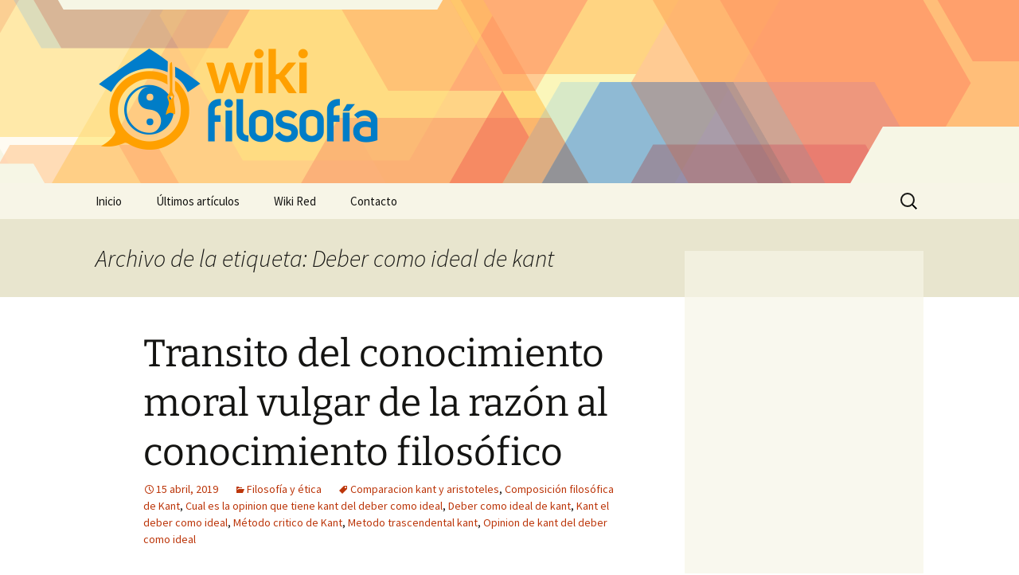

--- FILE ---
content_type: text/html; charset=UTF-8
request_url: https://www.wikifilosofia.net/tag/deber-como-ideal-de-kant/
body_size: 9605
content:
<!DOCTYPE html>
<!--[if IE 7]>
<html class="ie ie7" lang="es" prefix="og: http://ogp.me/ns# fb: http://ogp.me/ns/fb# article: http://ogp.me/ns/article#">
<![endif]-->
<!--[if IE 8]>
<html class="ie ie8" lang="es" prefix="og: http://ogp.me/ns# fb: http://ogp.me/ns/fb# article: http://ogp.me/ns/article#">
<![endif]-->
<!--[if !(IE 7) | !(IE 8)  ]><!-->
<html lang="es" prefix="og: http://ogp.me/ns# fb: http://ogp.me/ns/fb# article: http://ogp.me/ns/article#">
    <!--<![endif]-->
    <head>
        <meta charset="UTF-8">
        <meta name="viewport" content="width=device-width">
        <title>Deber Como Ideal De Kant | Wiki Filosofía</title>
        <link rel="profile" href="http://gmpg.org/xfn/11">
        <link rel="pingback" href="https://www.wikifilosofia.net/xmlrpc.php">
        <!--[if lt IE 9]>
        <script src="https://www.wikifilosofia.net/wp-content/themes/twentythirteen/js/html5.js"></script>
        <![endif]-->
        <meta name='robots' content='max-image-preview:large' />

<!-- SEO Ultimate (http://www.seodesignsolutions.com/wordpress-seo/) -->
	<link rel="canonical" href="https://www.wikifilosofia.net/tag/deber-como-ideal-de-kant/" />
	<meta name="robots" content="noindex,follow" />
<!-- /SEO Ultimate -->

<script>
window._wpemojiSettings = {"baseUrl":"https:\/\/s.w.org\/images\/core\/emoji\/15.0.3\/72x72\/","ext":".png","svgUrl":"https:\/\/s.w.org\/images\/core\/emoji\/15.0.3\/svg\/","svgExt":".svg","source":{"concatemoji":"https:\/\/www.wikifilosofia.net\/wp-includes\/js\/wp-emoji-release.min.js?ver=6.6.2"}};
/*! This file is auto-generated */
!function(i,n){var o,s,e;function c(e){try{var t={supportTests:e,timestamp:(new Date).valueOf()};sessionStorage.setItem(o,JSON.stringify(t))}catch(e){}}function p(e,t,n){e.clearRect(0,0,e.canvas.width,e.canvas.height),e.fillText(t,0,0);var t=new Uint32Array(e.getImageData(0,0,e.canvas.width,e.canvas.height).data),r=(e.clearRect(0,0,e.canvas.width,e.canvas.height),e.fillText(n,0,0),new Uint32Array(e.getImageData(0,0,e.canvas.width,e.canvas.height).data));return t.every(function(e,t){return e===r[t]})}function u(e,t,n){switch(t){case"flag":return n(e,"\ud83c\udff3\ufe0f\u200d\u26a7\ufe0f","\ud83c\udff3\ufe0f\u200b\u26a7\ufe0f")?!1:!n(e,"\ud83c\uddfa\ud83c\uddf3","\ud83c\uddfa\u200b\ud83c\uddf3")&&!n(e,"\ud83c\udff4\udb40\udc67\udb40\udc62\udb40\udc65\udb40\udc6e\udb40\udc67\udb40\udc7f","\ud83c\udff4\u200b\udb40\udc67\u200b\udb40\udc62\u200b\udb40\udc65\u200b\udb40\udc6e\u200b\udb40\udc67\u200b\udb40\udc7f");case"emoji":return!n(e,"\ud83d\udc26\u200d\u2b1b","\ud83d\udc26\u200b\u2b1b")}return!1}function f(e,t,n){var r="undefined"!=typeof WorkerGlobalScope&&self instanceof WorkerGlobalScope?new OffscreenCanvas(300,150):i.createElement("canvas"),a=r.getContext("2d",{willReadFrequently:!0}),o=(a.textBaseline="top",a.font="600 32px Arial",{});return e.forEach(function(e){o[e]=t(a,e,n)}),o}function t(e){var t=i.createElement("script");t.src=e,t.defer=!0,i.head.appendChild(t)}"undefined"!=typeof Promise&&(o="wpEmojiSettingsSupports",s=["flag","emoji"],n.supports={everything:!0,everythingExceptFlag:!0},e=new Promise(function(e){i.addEventListener("DOMContentLoaded",e,{once:!0})}),new Promise(function(t){var n=function(){try{var e=JSON.parse(sessionStorage.getItem(o));if("object"==typeof e&&"number"==typeof e.timestamp&&(new Date).valueOf()<e.timestamp+604800&&"object"==typeof e.supportTests)return e.supportTests}catch(e){}return null}();if(!n){if("undefined"!=typeof Worker&&"undefined"!=typeof OffscreenCanvas&&"undefined"!=typeof URL&&URL.createObjectURL&&"undefined"!=typeof Blob)try{var e="postMessage("+f.toString()+"("+[JSON.stringify(s),u.toString(),p.toString()].join(",")+"));",r=new Blob([e],{type:"text/javascript"}),a=new Worker(URL.createObjectURL(r),{name:"wpTestEmojiSupports"});return void(a.onmessage=function(e){c(n=e.data),a.terminate(),t(n)})}catch(e){}c(n=f(s,u,p))}t(n)}).then(function(e){for(var t in e)n.supports[t]=e[t],n.supports.everything=n.supports.everything&&n.supports[t],"flag"!==t&&(n.supports.everythingExceptFlag=n.supports.everythingExceptFlag&&n.supports[t]);n.supports.everythingExceptFlag=n.supports.everythingExceptFlag&&!n.supports.flag,n.DOMReady=!1,n.readyCallback=function(){n.DOMReady=!0}}).then(function(){return e}).then(function(){var e;n.supports.everything||(n.readyCallback(),(e=n.source||{}).concatemoji?t(e.concatemoji):e.wpemoji&&e.twemoji&&(t(e.twemoji),t(e.wpemoji)))}))}((window,document),window._wpemojiSettings);
</script>
<style id='wp-emoji-styles-inline-css'>

	img.wp-smiley, img.emoji {
		display: inline !important;
		border: none !important;
		box-shadow: none !important;
		height: 1em !important;
		width: 1em !important;
		margin: 0 0.07em !important;
		vertical-align: -0.1em !important;
		background: none !important;
		padding: 0 !important;
	}
</style>
<link rel='stylesheet' id='wp-block-library-css' href='https://www.wikifilosofia.net/wp-includes/css/dist/block-library/style.min.css?ver=6.6.2' media='all' />
<style id='wp-block-library-theme-inline-css'>
.wp-block-audio :where(figcaption){color:#555;font-size:13px;text-align:center}.is-dark-theme .wp-block-audio :where(figcaption){color:#ffffffa6}.wp-block-audio{margin:0 0 1em}.wp-block-code{border:1px solid #ccc;border-radius:4px;font-family:Menlo,Consolas,monaco,monospace;padding:.8em 1em}.wp-block-embed :where(figcaption){color:#555;font-size:13px;text-align:center}.is-dark-theme .wp-block-embed :where(figcaption){color:#ffffffa6}.wp-block-embed{margin:0 0 1em}.blocks-gallery-caption{color:#555;font-size:13px;text-align:center}.is-dark-theme .blocks-gallery-caption{color:#ffffffa6}:root :where(.wp-block-image figcaption){color:#555;font-size:13px;text-align:center}.is-dark-theme :root :where(.wp-block-image figcaption){color:#ffffffa6}.wp-block-image{margin:0 0 1em}.wp-block-pullquote{border-bottom:4px solid;border-top:4px solid;color:currentColor;margin-bottom:1.75em}.wp-block-pullquote cite,.wp-block-pullquote footer,.wp-block-pullquote__citation{color:currentColor;font-size:.8125em;font-style:normal;text-transform:uppercase}.wp-block-quote{border-left:.25em solid;margin:0 0 1.75em;padding-left:1em}.wp-block-quote cite,.wp-block-quote footer{color:currentColor;font-size:.8125em;font-style:normal;position:relative}.wp-block-quote.has-text-align-right{border-left:none;border-right:.25em solid;padding-left:0;padding-right:1em}.wp-block-quote.has-text-align-center{border:none;padding-left:0}.wp-block-quote.is-large,.wp-block-quote.is-style-large,.wp-block-quote.is-style-plain{border:none}.wp-block-search .wp-block-search__label{font-weight:700}.wp-block-search__button{border:1px solid #ccc;padding:.375em .625em}:where(.wp-block-group.has-background){padding:1.25em 2.375em}.wp-block-separator.has-css-opacity{opacity:.4}.wp-block-separator{border:none;border-bottom:2px solid;margin-left:auto;margin-right:auto}.wp-block-separator.has-alpha-channel-opacity{opacity:1}.wp-block-separator:not(.is-style-wide):not(.is-style-dots){width:100px}.wp-block-separator.has-background:not(.is-style-dots){border-bottom:none;height:1px}.wp-block-separator.has-background:not(.is-style-wide):not(.is-style-dots){height:2px}.wp-block-table{margin:0 0 1em}.wp-block-table td,.wp-block-table th{word-break:normal}.wp-block-table :where(figcaption){color:#555;font-size:13px;text-align:center}.is-dark-theme .wp-block-table :where(figcaption){color:#ffffffa6}.wp-block-video :where(figcaption){color:#555;font-size:13px;text-align:center}.is-dark-theme .wp-block-video :where(figcaption){color:#ffffffa6}.wp-block-video{margin:0 0 1em}:root :where(.wp-block-template-part.has-background){margin-bottom:0;margin-top:0;padding:1.25em 2.375em}
</style>
<style id='classic-theme-styles-inline-css'>
/*! This file is auto-generated */
.wp-block-button__link{color:#fff;background-color:#32373c;border-radius:9999px;box-shadow:none;text-decoration:none;padding:calc(.667em + 2px) calc(1.333em + 2px);font-size:1.125em}.wp-block-file__button{background:#32373c;color:#fff;text-decoration:none}
</style>
<style id='global-styles-inline-css'>
:root{--wp--preset--aspect-ratio--square: 1;--wp--preset--aspect-ratio--4-3: 4/3;--wp--preset--aspect-ratio--3-4: 3/4;--wp--preset--aspect-ratio--3-2: 3/2;--wp--preset--aspect-ratio--2-3: 2/3;--wp--preset--aspect-ratio--16-9: 16/9;--wp--preset--aspect-ratio--9-16: 9/16;--wp--preset--color--black: #000000;--wp--preset--color--cyan-bluish-gray: #abb8c3;--wp--preset--color--white: #fff;--wp--preset--color--pale-pink: #f78da7;--wp--preset--color--vivid-red: #cf2e2e;--wp--preset--color--luminous-vivid-orange: #ff6900;--wp--preset--color--luminous-vivid-amber: #fcb900;--wp--preset--color--light-green-cyan: #7bdcb5;--wp--preset--color--vivid-green-cyan: #00d084;--wp--preset--color--pale-cyan-blue: #8ed1fc;--wp--preset--color--vivid-cyan-blue: #0693e3;--wp--preset--color--vivid-purple: #9b51e0;--wp--preset--color--dark-gray: #141412;--wp--preset--color--red: #bc360a;--wp--preset--color--medium-orange: #db572f;--wp--preset--color--light-orange: #ea9629;--wp--preset--color--yellow: #fbca3c;--wp--preset--color--dark-brown: #220e10;--wp--preset--color--medium-brown: #722d19;--wp--preset--color--light-brown: #eadaa6;--wp--preset--color--beige: #e8e5ce;--wp--preset--color--off-white: #f7f5e7;--wp--preset--gradient--vivid-cyan-blue-to-vivid-purple: linear-gradient(135deg,rgba(6,147,227,1) 0%,rgb(155,81,224) 100%);--wp--preset--gradient--light-green-cyan-to-vivid-green-cyan: linear-gradient(135deg,rgb(122,220,180) 0%,rgb(0,208,130) 100%);--wp--preset--gradient--luminous-vivid-amber-to-luminous-vivid-orange: linear-gradient(135deg,rgba(252,185,0,1) 0%,rgba(255,105,0,1) 100%);--wp--preset--gradient--luminous-vivid-orange-to-vivid-red: linear-gradient(135deg,rgba(255,105,0,1) 0%,rgb(207,46,46) 100%);--wp--preset--gradient--very-light-gray-to-cyan-bluish-gray: linear-gradient(135deg,rgb(238,238,238) 0%,rgb(169,184,195) 100%);--wp--preset--gradient--cool-to-warm-spectrum: linear-gradient(135deg,rgb(74,234,220) 0%,rgb(151,120,209) 20%,rgb(207,42,186) 40%,rgb(238,44,130) 60%,rgb(251,105,98) 80%,rgb(254,248,76) 100%);--wp--preset--gradient--blush-light-purple: linear-gradient(135deg,rgb(255,206,236) 0%,rgb(152,150,240) 100%);--wp--preset--gradient--blush-bordeaux: linear-gradient(135deg,rgb(254,205,165) 0%,rgb(254,45,45) 50%,rgb(107,0,62) 100%);--wp--preset--gradient--luminous-dusk: linear-gradient(135deg,rgb(255,203,112) 0%,rgb(199,81,192) 50%,rgb(65,88,208) 100%);--wp--preset--gradient--pale-ocean: linear-gradient(135deg,rgb(255,245,203) 0%,rgb(182,227,212) 50%,rgb(51,167,181) 100%);--wp--preset--gradient--electric-grass: linear-gradient(135deg,rgb(202,248,128) 0%,rgb(113,206,126) 100%);--wp--preset--gradient--midnight: linear-gradient(135deg,rgb(2,3,129) 0%,rgb(40,116,252) 100%);--wp--preset--gradient--autumn-brown: linear-gradient(135deg, rgba(226,45,15,1) 0%, rgba(158,25,13,1) 100%);--wp--preset--gradient--sunset-yellow: linear-gradient(135deg, rgba(233,139,41,1) 0%, rgba(238,179,95,1) 100%);--wp--preset--gradient--light-sky: linear-gradient(135deg,rgba(228,228,228,1.0) 0%,rgba(208,225,252,1.0) 100%);--wp--preset--gradient--dark-sky: linear-gradient(135deg,rgba(0,0,0,1.0) 0%,rgba(56,61,69,1.0) 100%);--wp--preset--font-size--small: 13px;--wp--preset--font-size--medium: 20px;--wp--preset--font-size--large: 36px;--wp--preset--font-size--x-large: 42px;--wp--preset--spacing--20: 0.44rem;--wp--preset--spacing--30: 0.67rem;--wp--preset--spacing--40: 1rem;--wp--preset--spacing--50: 1.5rem;--wp--preset--spacing--60: 2.25rem;--wp--preset--spacing--70: 3.38rem;--wp--preset--spacing--80: 5.06rem;--wp--preset--shadow--natural: 6px 6px 9px rgba(0, 0, 0, 0.2);--wp--preset--shadow--deep: 12px 12px 50px rgba(0, 0, 0, 0.4);--wp--preset--shadow--sharp: 6px 6px 0px rgba(0, 0, 0, 0.2);--wp--preset--shadow--outlined: 6px 6px 0px -3px rgba(255, 255, 255, 1), 6px 6px rgba(0, 0, 0, 1);--wp--preset--shadow--crisp: 6px 6px 0px rgba(0, 0, 0, 1);}:where(.is-layout-flex){gap: 0.5em;}:where(.is-layout-grid){gap: 0.5em;}body .is-layout-flex{display: flex;}.is-layout-flex{flex-wrap: wrap;align-items: center;}.is-layout-flex > :is(*, div){margin: 0;}body .is-layout-grid{display: grid;}.is-layout-grid > :is(*, div){margin: 0;}:where(.wp-block-columns.is-layout-flex){gap: 2em;}:where(.wp-block-columns.is-layout-grid){gap: 2em;}:where(.wp-block-post-template.is-layout-flex){gap: 1.25em;}:where(.wp-block-post-template.is-layout-grid){gap: 1.25em;}.has-black-color{color: var(--wp--preset--color--black) !important;}.has-cyan-bluish-gray-color{color: var(--wp--preset--color--cyan-bluish-gray) !important;}.has-white-color{color: var(--wp--preset--color--white) !important;}.has-pale-pink-color{color: var(--wp--preset--color--pale-pink) !important;}.has-vivid-red-color{color: var(--wp--preset--color--vivid-red) !important;}.has-luminous-vivid-orange-color{color: var(--wp--preset--color--luminous-vivid-orange) !important;}.has-luminous-vivid-amber-color{color: var(--wp--preset--color--luminous-vivid-amber) !important;}.has-light-green-cyan-color{color: var(--wp--preset--color--light-green-cyan) !important;}.has-vivid-green-cyan-color{color: var(--wp--preset--color--vivid-green-cyan) !important;}.has-pale-cyan-blue-color{color: var(--wp--preset--color--pale-cyan-blue) !important;}.has-vivid-cyan-blue-color{color: var(--wp--preset--color--vivid-cyan-blue) !important;}.has-vivid-purple-color{color: var(--wp--preset--color--vivid-purple) !important;}.has-black-background-color{background-color: var(--wp--preset--color--black) !important;}.has-cyan-bluish-gray-background-color{background-color: var(--wp--preset--color--cyan-bluish-gray) !important;}.has-white-background-color{background-color: var(--wp--preset--color--white) !important;}.has-pale-pink-background-color{background-color: var(--wp--preset--color--pale-pink) !important;}.has-vivid-red-background-color{background-color: var(--wp--preset--color--vivid-red) !important;}.has-luminous-vivid-orange-background-color{background-color: var(--wp--preset--color--luminous-vivid-orange) !important;}.has-luminous-vivid-amber-background-color{background-color: var(--wp--preset--color--luminous-vivid-amber) !important;}.has-light-green-cyan-background-color{background-color: var(--wp--preset--color--light-green-cyan) !important;}.has-vivid-green-cyan-background-color{background-color: var(--wp--preset--color--vivid-green-cyan) !important;}.has-pale-cyan-blue-background-color{background-color: var(--wp--preset--color--pale-cyan-blue) !important;}.has-vivid-cyan-blue-background-color{background-color: var(--wp--preset--color--vivid-cyan-blue) !important;}.has-vivid-purple-background-color{background-color: var(--wp--preset--color--vivid-purple) !important;}.has-black-border-color{border-color: var(--wp--preset--color--black) !important;}.has-cyan-bluish-gray-border-color{border-color: var(--wp--preset--color--cyan-bluish-gray) !important;}.has-white-border-color{border-color: var(--wp--preset--color--white) !important;}.has-pale-pink-border-color{border-color: var(--wp--preset--color--pale-pink) !important;}.has-vivid-red-border-color{border-color: var(--wp--preset--color--vivid-red) !important;}.has-luminous-vivid-orange-border-color{border-color: var(--wp--preset--color--luminous-vivid-orange) !important;}.has-luminous-vivid-amber-border-color{border-color: var(--wp--preset--color--luminous-vivid-amber) !important;}.has-light-green-cyan-border-color{border-color: var(--wp--preset--color--light-green-cyan) !important;}.has-vivid-green-cyan-border-color{border-color: var(--wp--preset--color--vivid-green-cyan) !important;}.has-pale-cyan-blue-border-color{border-color: var(--wp--preset--color--pale-cyan-blue) !important;}.has-vivid-cyan-blue-border-color{border-color: var(--wp--preset--color--vivid-cyan-blue) !important;}.has-vivid-purple-border-color{border-color: var(--wp--preset--color--vivid-purple) !important;}.has-vivid-cyan-blue-to-vivid-purple-gradient-background{background: var(--wp--preset--gradient--vivid-cyan-blue-to-vivid-purple) !important;}.has-light-green-cyan-to-vivid-green-cyan-gradient-background{background: var(--wp--preset--gradient--light-green-cyan-to-vivid-green-cyan) !important;}.has-luminous-vivid-amber-to-luminous-vivid-orange-gradient-background{background: var(--wp--preset--gradient--luminous-vivid-amber-to-luminous-vivid-orange) !important;}.has-luminous-vivid-orange-to-vivid-red-gradient-background{background: var(--wp--preset--gradient--luminous-vivid-orange-to-vivid-red) !important;}.has-very-light-gray-to-cyan-bluish-gray-gradient-background{background: var(--wp--preset--gradient--very-light-gray-to-cyan-bluish-gray) !important;}.has-cool-to-warm-spectrum-gradient-background{background: var(--wp--preset--gradient--cool-to-warm-spectrum) !important;}.has-blush-light-purple-gradient-background{background: var(--wp--preset--gradient--blush-light-purple) !important;}.has-blush-bordeaux-gradient-background{background: var(--wp--preset--gradient--blush-bordeaux) !important;}.has-luminous-dusk-gradient-background{background: var(--wp--preset--gradient--luminous-dusk) !important;}.has-pale-ocean-gradient-background{background: var(--wp--preset--gradient--pale-ocean) !important;}.has-electric-grass-gradient-background{background: var(--wp--preset--gradient--electric-grass) !important;}.has-midnight-gradient-background{background: var(--wp--preset--gradient--midnight) !important;}.has-small-font-size{font-size: var(--wp--preset--font-size--small) !important;}.has-medium-font-size{font-size: var(--wp--preset--font-size--medium) !important;}.has-large-font-size{font-size: var(--wp--preset--font-size--large) !important;}.has-x-large-font-size{font-size: var(--wp--preset--font-size--x-large) !important;}
:where(.wp-block-post-template.is-layout-flex){gap: 1.25em;}:where(.wp-block-post-template.is-layout-grid){gap: 1.25em;}
:where(.wp-block-columns.is-layout-flex){gap: 2em;}:where(.wp-block-columns.is-layout-grid){gap: 2em;}
:root :where(.wp-block-pullquote){font-size: 1.5em;line-height: 1.6;}
</style>
<link rel='stylesheet' id='contact-form-7-css' href='https://www.wikifilosofia.net/wp-content/plugins/contact-form-7/includes/css/styles.css?ver=5.9.8' media='all' />
<link rel='stylesheet' id='twentythirteen-css' href='https://www.wikifilosofia.net/wp-content/themes/twentythirteen/style.css?ver=2013-09-09' media='all' />
<link rel='stylesheet' id='twentythirteen-style-css' href='https://www.wikifilosofia.net/wp-content/themes/wikired/style.css?ver=2013-09-09' media='all' />
<link rel='stylesheet' id='twentythirteen-fonts-css' href='https://www.wikifilosofia.net/wp-content/themes/twentythirteen/fonts/source-sans-pro-plus-bitter.css?ver=20230328' media='all' />
<link rel='stylesheet' id='genericons-css' href='https://www.wikifilosofia.net/wp-content/themes/twentythirteen/genericons/genericons.css?ver=3.0.3' media='all' />
<link rel='stylesheet' id='twentythirteen-block-style-css' href='https://www.wikifilosofia.net/wp-content/themes/twentythirteen/css/blocks.css?ver=20240520' media='all' />
<style id='akismet-widget-style-inline-css'>

			.a-stats {
				--akismet-color-mid-green: #357b49;
				--akismet-color-white: #fff;
				--akismet-color-light-grey: #f6f7f7;

				max-width: 350px;
				width: auto;
			}

			.a-stats * {
				all: unset;
				box-sizing: border-box;
			}

			.a-stats strong {
				font-weight: 600;
			}

			.a-stats a.a-stats__link,
			.a-stats a.a-stats__link:visited,
			.a-stats a.a-stats__link:active {
				background: var(--akismet-color-mid-green);
				border: none;
				box-shadow: none;
				border-radius: 8px;
				color: var(--akismet-color-white);
				cursor: pointer;
				display: block;
				font-family: -apple-system, BlinkMacSystemFont, 'Segoe UI', 'Roboto', 'Oxygen-Sans', 'Ubuntu', 'Cantarell', 'Helvetica Neue', sans-serif;
				font-weight: 500;
				padding: 12px;
				text-align: center;
				text-decoration: none;
				transition: all 0.2s ease;
			}

			/* Extra specificity to deal with TwentyTwentyOne focus style */
			.widget .a-stats a.a-stats__link:focus {
				background: var(--akismet-color-mid-green);
				color: var(--akismet-color-white);
				text-decoration: none;
			}

			.a-stats a.a-stats__link:hover {
				filter: brightness(110%);
				box-shadow: 0 4px 12px rgba(0, 0, 0, 0.06), 0 0 2px rgba(0, 0, 0, 0.16);
			}

			.a-stats .count {
				color: var(--akismet-color-white);
				display: block;
				font-size: 1.5em;
				line-height: 1.4;
				padding: 0 13px;
				white-space: nowrap;
			}
		
</style>
<script src="https://www.wikifilosofia.net/wp-includes/js/jquery/jquery.min.js?ver=3.7.1" id="jquery-core-js"></script>
<script src="https://www.wikifilosofia.net/wp-includes/js/jquery/jquery-migrate.min.js?ver=3.4.1" id="jquery-migrate-js"></script>
<script src="https://www.wikifilosofia.net/wp-content/themes/twentythirteen/js/functions.js?ver=20230526" id="twentythirteen-script-js" defer data-wp-strategy="defer"></script>
<link rel="https://api.w.org/" href="https://www.wikifilosofia.net/wp-json/" /><link rel="alternate" title="JSON" type="application/json" href="https://www.wikifilosofia.net/wp-json/wp/v2/tags/2416" />      <script async src="https://pagead2.googlesyndication.com/pagead/js/adsbygoogle.js?client=ca-pub-3070517698254187" crossorigin="anonymous"></script>
          <link rel="shortcut icon" href="https://www.wikifilosofia.net/wp-content/themes/wikired/icons/wikifilosofia.png" />
    	<style type="text/css" id="twentythirteen-header-css">
		.site-header {
		background: url(https://www.wikifilosofia.net/wp-content/themes/wikired/images/bg.png) no-repeat scroll top;
		background-size: 1600px auto;
	}
	@media (max-width: 767px) {
		.site-header {
			background-size: 768px auto;
		}
	}
	@media (max-width: 359px) {
		.site-header {
			background-size: 360px auto;
		}
	}
			</style>
	
        <!-- Google Analytics-->
        <script>
            (function(i, s, o, g, r, a, m) {
                i['GoogleAnalyticsObject'] = r;
                i[r] = i[r] || function() {
                    (i[r].q = i[r].q || []).push(arguments)
                }, i[r].l = 1 * new Date();
                a = s.createElement(o),
                        m = s.getElementsByTagName(o)[0];
                a.async = 1;
                a.src = g;
                m.parentNode.insertBefore(a, m)
            })(window, document, 'script', '//www.google-analytics.com/analytics.js', 'ga');

            ga('create', 'UA-44690872-1');
            ga('send', 'pageview');
        </script>
    </head>

    <body class="archive tag tag-deber-como-ideal-de-kant tag-2416 wp-embed-responsive single-author sidebar">
        <div id="page" class="hfeed site">
            <header id="masthead" class="site-header" role="banner">
                <a class="home-link" href="https://www.wikifilosofia.net/" title="Wiki Filosofía" rel="home">
                    <h1 class="site-title"><img src="https://www.wikifilosofia.net/wp-content/themes/wikired/logos/wikifilosofia.png" alt="Wiki Filosofía" /></h1>
                </a>

                <div id="navbar" class="navbar">
                    <nav id="site-navigation" class="navigation main-navigation" role="navigation">
                        <h3 class="menu-toggle">Menú</h3>
                        <a class="screen-reader-text skip-link" href="#content" title="Saltar al contenido">Saltar al contenido</a>
<div class="nav-menu"><ul>
<li class="page_item page-item-9"><a href="https://www.wikifilosofia.net/">Inicio</a></li>
<li class="page_item page-item-10 current_page_parent"><a href="https://www.wikifilosofia.net/ultimos-articulos/">Últimos artículos</a></li>
<li class="page_item page-item-12"><a href="https://www.wikifilosofia.net/acerca-de/">Wiki Red</a></li>
<li class="page_item page-item-11"><a href="https://www.wikifilosofia.net/contacto/">Contacto</a></li>
</ul></div>
<form role="search" method="get" class="search-form" action="https://www.wikifilosofia.net/">
				<label>
					<span class="screen-reader-text">Buscar:</span>
					<input type="search" class="search-field" placeholder="Buscar &hellip;" value="" name="s" />
				</label>
				<input type="submit" class="search-submit" value="Buscar" />
			</form>                    </nav><!-- #site-navigation -->
                </div><!-- #navbar -->
            </header><!-- #masthead -->

            <div id="main" class="site-main">

	<div id="primary" class="content-area">
		<div id="content" class="site-content" role="main">

					<header class="archive-header">
				<h1 class="archive-title">
				Archivo de la etiqueta: Deber como ideal de kant				</h1>

							</header><!-- .archive-header -->

							
<article id="post-5337" class="post-5337 post type-post status-publish format-standard hentry category-filosofia-y-etica tag-comparacion-kant-y-aristoteles tag-composicion-filosofica-de-kant tag-cual-es-la-opinion-que-tiene-kant-del-deber-como-ideal tag-deber-como-ideal-de-kant tag-kant-el-deber-como-ideal tag-metodo-critico-de-kant tag-metodo-trascendental-kant tag-opinion-de-kant-del-deber-como-ideal">
	<header class="entry-header">
		
				<h1 class="entry-title">
			<a href="https://www.wikifilosofia.net/transito-del-conocimiento-moral-vulgar-de-la-razon-al-conocimiento-filosofico/" rel="bookmark">Transito del conocimiento moral vulgar de la razón al conocimiento filosófico</a>
		</h1>
		
		<div class="entry-meta">
			<span class="date"><a href="https://www.wikifilosofia.net/transito-del-conocimiento-moral-vulgar-de-la-razon-al-conocimiento-filosofico/" title="Enlace permanente a Transito del conocimiento moral vulgar de la razón al conocimiento filosófico" rel="bookmark"><time class="entry-date" datetime="2019-04-15T11:53:23+00:00">15 abril, 2019</time></a></span><span class="categories-links"><a href="https://www.wikifilosofia.net/temas/filosofia-y-etica/" rel="category tag">Filosofía y ética</a></span><span class="tags-links"><a href="https://www.wikifilosofia.net/tag/comparacion-kant-y-aristoteles/" rel="tag">Comparacion kant y aristoteles</a>, <a href="https://www.wikifilosofia.net/tag/composicion-filosofica-de-kant/" rel="tag">Composición filosófica de Kant</a>, <a href="https://www.wikifilosofia.net/tag/cual-es-la-opinion-que-tiene-kant-del-deber-como-ideal/" rel="tag">Cual es la opinion que tiene kant del deber como ideal</a>, <a href="https://www.wikifilosofia.net/tag/deber-como-ideal-de-kant/" rel="tag">Deber como ideal de kant</a>, <a href="https://www.wikifilosofia.net/tag/kant-el-deber-como-ideal/" rel="tag">Kant el deber como ideal</a>, <a href="https://www.wikifilosofia.net/tag/metodo-critico-de-kant/" rel="tag">Método critico de Kant</a>, <a href="https://www.wikifilosofia.net/tag/metodo-trascendental-kant/" rel="tag">Metodo trascendental kant</a>, <a href="https://www.wikifilosofia.net/tag/opinion-de-kant-del-deber-como-ideal/" rel="tag">Opinion de kant del deber como ideal</a></span><span class="author vcard"><a class="url fn n" href="https://www.wikifilosofia.net/author/wiki/" title="Ver todas las entradas de wiki" rel="author">wiki</a></span>					</div><!-- .entry-meta -->
	</header><!-- .entry-header -->

		<div class="entry-content">
		<div style="float:left;padding:5px;"><style>
.adcontent { width:336px;height:280px }
@media(max-width: 500px) { .adcontent { width: 200px; height: 200px; } }
</style>
<ins class="adsbygoogle adcontent"
     style="display:block;"
     data-ad-client="ca-pub-3070517698254187"
     data-ad-slot="9177085755"></ins>
<script>
(adsbygoogle = window.adsbygoogle || []).push({});
</script></div><div>AGUSTÍN DE HIPONA</div><div>INTRODUCCIÓN: La filosofía griega y el cristianismo son los dos pilares de la cultura occidental.</div><div>El cristianismo introduce 4 conceptos: el monoteísmo es una <strong>idea</strong> esencial pero con matices; el</div><div>creacionismo, la idea de que Dios creó de la nada el mundo; la omnipresencia divina y la</div><div>verdad como revelación.</div><div>Entre los primeros cristianos hubo cierto rechazo a la filosofía griega pero pronto sintieron la</div><div>necesidad de defender sus doctrinas de las críticas de los filósofos recurriendo  <a href="https://www.wikifilosofia.net/transito-del-conocimiento-moral-vulgar-de-la-razon-al-conocimiento-filosofico/#more-5337" class="more-link">Seguir leyendo &#8220;Transito del conocimiento moral vulgar de la razón al conocimiento filosófico&#8221; &raquo;</a></div>	</div><!-- .entry-content -->
	
	<footer class="entry-meta">
					<div class="comments-link">
				<a href="https://www.wikifilosofia.net/transito-del-conocimiento-moral-vulgar-de-la-razon-al-conocimiento-filosofico/#respond"><span class="leave-reply">Deja un comentario</span></a>			</div><!-- .comments-link -->
		
			</footer><!-- .entry-meta -->
</article><!-- #post -->
			
			
		
		</div><!-- #content -->
	</div><!-- #primary -->

    <div id="tertiary" class="sidebar-container" role="complementary">
        <div class="sidebar-inner">
            <div class="widget-area">
                <aside id="wikiapuntes_sidebar-2" class="widget widget_wikiapuntes_sidebar">    <div class="textwidget" style="text-align:center">
              <!-- WikiRed: lateral -->
        <ins class="adsbygoogle"
             style="display:inline-block;width:95%;height: 600px"
             data-ad-client="ca-pub-3070517698254187"
             data-ad-slot="2990951354"></ins>
        <script>
          (adsbygoogle = window.adsbygoogle || []).push({});
        </script>
          </div>
    </aside>
                <aside id="text-2" class="widget widget_text">
                    <h3 class="widget-title">Wiki Red</h3>
                    <div class="textwidget">
                        <ul id="links-wikired">
                            <li><a href="https://www.wikiciencias.net/" title="Apuntes y notas sobre ciencia y tecnología"><img src="https://www.wikifilosofia.net/wp-content/themes/wikired/icons/wikiciencias.png" />Ciencias</a></li><li><a href="https://www.wikibiologia.net/" title="Apuntes y notas sobre biología, medicina y salud"><img src="https://www.wikifilosofia.net/wp-content/themes/wikired/icons/wikibiologia.png" />Biología</a></li><li><a href="https://www.wikigeografia.net/" title="Apuntes y notas sobre geografía, ciencias sociales y demografía"><img src="https://www.wikifilosofia.net/wp-content/themes/wikired/icons/wikigeografia.png" />Geografía</a></li><li><a href="https://www.wikiliteratura.net/" title="Apuntes y notas sobre lengua, lingüística y literatura"><img src="https://www.wikifilosofia.net/wp-content/themes/wikired/icons/wikiliteratura.png" />Literatura</a></li><li><a href="https://www.wikihistoria.net/" title="Apuntes y notas sobre historia"><img src="https://www.wikifilosofia.net/wp-content/themes/wikired/icons/wikihistoria.png" />Historia</a></li><li class="active"><a href="https://www.wikifilosofia.net/" title="Los mejores apuntes y recursos de Filosofía"><img src="https://www.wikifilosofia.net/wp-content/themes/wikired/icons/wikifilosofia.png" />Filosofía</a></li><li><a href="https://www.wikiderecho.net/" title="Apuntes sobre derecho y ley"><img src="https://www.wikifilosofia.net/wp-content/themes/wikired/icons/wikiderecho.png" />Derecho</a></li><li><a href="https://www.wikieconomia.net/" title="Apuntes y notas de economía"><img src="https://www.wikifilosofia.net/wp-content/themes/wikired/icons/wikieconomia.png" />Economía</a></li>
                        </ul>
                    </div>
                </aside>
                <div style="clear: both"></div>
            </div><!-- .widget-area -->
        </div><!-- .sidebar-inner -->
    </div><!-- #tertiary -->

</div><!-- #main -->
<footer id="colophon" class="site-footer" role="contentinfo">
    	<div id="secondary" class="sidebar-container" role="complementary">
		<div class="widget-area">
			<aside id="search-2" class="widget widget_search"><form role="search" method="get" class="search-form" action="https://www.wikifilosofia.net/">
				<label>
					<span class="screen-reader-text">Buscar:</span>
					<input type="search" class="search-field" placeholder="Buscar &hellip;" value="" name="s" />
				</label>
				<input type="submit" class="search-submit" value="Buscar" />
			</form></aside>
		<aside id="recent-posts-3" class="widget widget_recent_entries">
		<h3 class="widget-title">Últimos aportes</h3><nav aria-label="Últimos aportes">
		<ul>
											<li>
					<a href="https://www.wikifilosofia.net/libertad-responsabilidad-y-etica-conceptos-y-teorias-filosoficas/">Libertad, Responsabilidad y Ética: Conceptos y Teorías Filosóficas</a>
									</li>
											<li>
					<a href="https://www.wikifilosofia.net/conceptos-fundamentales-en-filosofia-politica-platon-marx-e-locke/">Conceptos Fundamentales en Filosofía Política: Platón, Marx e Locke</a>
									</li>
											<li>
					<a href="https://www.wikifilosofia.net/la-critica-radical-de-nietzsche-etica-politica-metafisica-y-mas/">La Crítica Radical de Nietzsche: Ética, Política, Metafísica y Más</a>
									</li>
											<li>
					<a href="https://www.wikifilosofia.net/la-concepcion-marxista-materialismo-historico-politica-y-el-ser-humano/">La Concepción Marxista: Materialismo Histórico, Política y el Ser Humano</a>
									</li>
											<li>
					<a href="https://www.wikifilosofia.net/el-universo-mecanicista-de-descartes-y-el-nacimiento-de-la-ciencia-experimental/">El Universo Mecanicista de Descartes y el Nacimiento de la Ciencia Experimental</a>
									</li>
					</ul>

		</nav></aside><aside id="categories-2" class="widget widget_categories"><h3 class="widget-title">Wiki Filosofía</h3><nav aria-label="Wiki Filosofía">
			<ul>
					<li class="cat-item cat-item-61"><a href="https://www.wikifilosofia.net/temas/filosofia/">Filosofía</a>
</li>
	<li class="cat-item cat-item-2"><a href="https://www.wikifilosofia.net/temas/filosofia-y-etica/">Filosofía y ética</a>
</li>
			</ul>

			</nav></aside>		</div><!-- .widget-area -->
	</div><!-- #secondary -->

    <div class="site-info">
                &copy; <a href="/">Wiki Filosofía</a>, 2025    </div><!-- .site-info -->
</footer><!-- #colophon -->
</div><!-- #page -->

<!-- W3TC-include-js-head -->

<div id="su-footer-links" style="text-align: center;"></div><script src="https://www.wikifilosofia.net/wp-includes/js/dist/hooks.min.js?ver=2810c76e705dd1a53b18" id="wp-hooks-js"></script>
<script src="https://www.wikifilosofia.net/wp-includes/js/dist/i18n.min.js?ver=5e580eb46a90c2b997e6" id="wp-i18n-js"></script>
<script id="wp-i18n-js-after">
wp.i18n.setLocaleData( { 'text direction\u0004ltr': [ 'ltr' ] } );
</script>
<script src="https://www.wikifilosofia.net/wp-content/plugins/contact-form-7/includes/swv/js/index.js?ver=5.9.8" id="swv-js"></script>
<script id="contact-form-7-js-extra">
var wpcf7 = {"api":{"root":"https:\/\/www.wikifilosofia.net\/wp-json\/","namespace":"contact-form-7\/v1"},"cached":"1"};
</script>
<script id="contact-form-7-js-translations">
( function( domain, translations ) {
	var localeData = translations.locale_data[ domain ] || translations.locale_data.messages;
	localeData[""].domain = domain;
	wp.i18n.setLocaleData( localeData, domain );
} )( "contact-form-7", {"translation-revision-date":"2024-07-17 09:00:42+0000","generator":"GlotPress\/4.0.1","domain":"messages","locale_data":{"messages":{"":{"domain":"messages","plural-forms":"nplurals=2; plural=n != 1;","lang":"es"},"This contact form is placed in the wrong place.":["Este formulario de contacto est\u00e1 situado en el lugar incorrecto."],"Error:":["Error:"]}},"comment":{"reference":"includes\/js\/index.js"}} );
</script>
<script src="https://www.wikifilosofia.net/wp-content/plugins/contact-form-7/includes/js/index.js?ver=5.9.8" id="contact-form-7-js"></script>
<script src="https://www.wikifilosofia.net/wp-includes/js/imagesloaded.min.js?ver=5.0.0" id="imagesloaded-js"></script>
<script src="https://www.wikifilosofia.net/wp-includes/js/masonry.min.js?ver=4.2.2" id="masonry-js"></script>
<script src="https://www.wikifilosofia.net/wp-includes/js/jquery/jquery.masonry.min.js?ver=3.1.2b" id="jquery-masonry-js"></script>
</body>
</html>
<!--
Performance optimized by W3 Total Cache. Learn more: https://www.boldgrid.com/w3-total-cache/

Almacenamiento en caché de páginas con Disk: Enhanced 

Served from: www.wikifilosofia.net @ 2025-04-30 14:32:49 by W3 Total Cache
-->

--- FILE ---
content_type: text/html; charset=utf-8
request_url: https://www.google.com/recaptcha/api2/aframe
body_size: 269
content:
<!DOCTYPE HTML><html><head><meta http-equiv="content-type" content="text/html; charset=UTF-8"></head><body><script nonce="GcSPV7GdQXLbkuZIr6HpVQ">/** Anti-fraud and anti-abuse applications only. See google.com/recaptcha */ try{var clients={'sodar':'https://pagead2.googlesyndication.com/pagead/sodar?'};window.addEventListener("message",function(a){try{if(a.source===window.parent){var b=JSON.parse(a.data);var c=clients[b['id']];if(c){var d=document.createElement('img');d.src=c+b['params']+'&rc='+(localStorage.getItem("rc::a")?sessionStorage.getItem("rc::b"):"");window.document.body.appendChild(d);sessionStorage.setItem("rc::e",parseInt(sessionStorage.getItem("rc::e")||0)+1);localStorage.setItem("rc::h",'1768827896772');}}}catch(b){}});window.parent.postMessage("_grecaptcha_ready", "*");}catch(b){}</script></body></html>